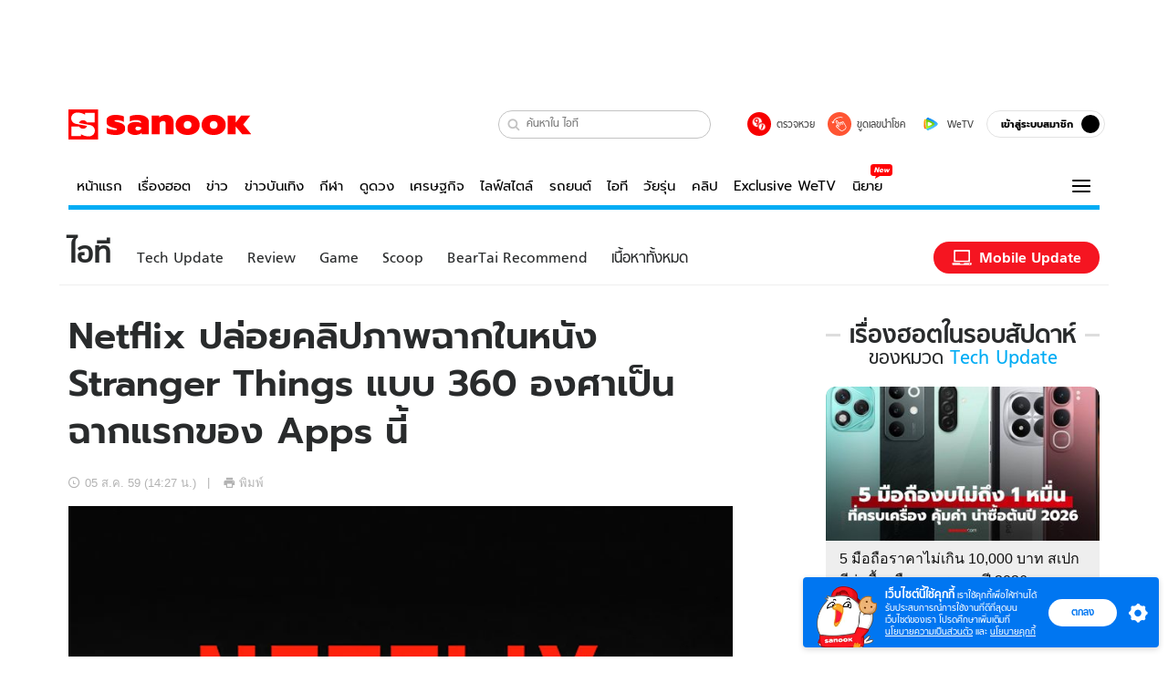

--- FILE ---
content_type: application/javascript
request_url: https://s.isanook.com/sr/0/_next/static/1IWw_okBSoE2abCsaUSxI/_buildManifest.js
body_size: 7018
content:
self.__BUILD_MANIFEST=function(c,e,s,a,t,i,n,o,l,h,r,d,u,m,b,p,f,g,k,j,y,v,w,_,F,E,I,B,x,A,D,L,M,N,R,S,T,U,C,P,q,z,G,H,J,K,O,Q,V,W,X,Y,Z,$,cc,ec,sc,ac,tc,ic,nc,oc,lc,hc,rc,dc,uc,mc,bc,pc,fc,gc,kc,jc,yc,vc,wc,_c,Fc,Ec,Ic,Bc,xc,Ac,Dc,Lc,Mc,Nc,Rc,Sc,Tc,Uc,Cc,Pc,qc,zc,Gc,Hc,Jc,Kc,Oc,Qc,Vc){return{__rewrites:{beforeFiles:[],afterFiles:[],fallback:[]},"/_error":[c,e,s,t,l,a,i,n,o,h,d,u,C,P,fc,"static/chunks/pages/_error-405c1737b7988a22fd90.js"],"/channels/auto/carbrand":[c,e,s,t,l,p,b,a,i,n,o,h,r,u,m,f,g,v,w,S,K,"static/chunks/4519-46b2ece0bfbf82ef6fe9.js","static/chunks/pages/channels/auto/carbrand-9b18ca6a0cb1257dc3ed.js"],"/channels/auto/carfinance":[c,s,t,l,a,i,n,o,h,m,"static/chunks/pages/channels/auto/carfinance-903a8e578eca36271d8e.js"],"/channels/auto/events/motorexpo":[c,e,s,t,l,p,b,a,i,n,o,h,r,d,f,v,w,M,gc,"static/chunks/pages/channels/auto/events/motorexpo-c5c236f6d42a7c070895.js"],"/channels/auto/events/motorshow":[c,e,s,t,l,p,b,a,i,n,o,h,r,d,f,v,w,M,gc,"static/chunks/pages/channels/auto/events/motorshow-6011f25697ac3d2cde21.js"],"/channels/campus/calendar/fallback":["static/chunks/pages/channels/campus/calendar/fallback-13ca9b63ddfb3d106aec.js"],"/channels/campus/calendar/year":[c,e,s,t,l,A,a,i,n,o,h,d,q,"static/chunks/pages/channels/campus/calendar/year-66d49f8c1bbb762b6649.js"],"/channels/campus/random-wheel":[c,e,s,t,l,A,z,a,i,n,o,h,r,d,sc,"static/chunks/pages/channels/campus/random-wheel-617a05f9f3a70ad53f88.js"],"/channels/dictionary":[c,e,s,t,l,j,a,i,n,o,h,r,d,w,O,"static/chunks/pages/channels/dictionary-a518d36f4dc98435024a.js"],"/channels/dictionary/dict-detail":[c,e,s,t,l,j,z,a,i,n,o,h,r,d,sc,O,ac,"static/chunks/pages/channels/dictionary/dict-detail-058d5473444e31a00b1b.js"],"/channels/dictionary/dict-list":[c,e,s,t,l,j,a,i,n,o,h,d,O,ac,"static/chunks/pages/channels/dictionary/dict-list-bca05a903406a50f2b40.js"],"/channels/dictionary/dict-page":[c,e,s,t,l,j,a,i,n,o,h,d,O,ac,"static/chunks/pages/channels/dictionary/dict-page-bf999fbeed37297448d0.js"],"/channels/health/bmi":[c,e,s,t,l,a,i,n,o,h,kc,"static/chunks/pages/channels/health/bmi-e896943336a55ec85fc3.js"],"/channels/health/bmi-result":[c,e,s,t,l,z,a,i,n,o,h,r,sc,kc,"static/chunks/pages/channels/health/bmi-result-7aff6f469bc6316e8158.js"],"/channels/home/redirect":["static/chunks/pages/channels/home/redirect-d6041c2304e1e7161fa0.js"],"/channels/horoscope/dreamResult":[c,e,s,t,l,p,b,k,a,i,n,o,h,r,u,m,f,g,y,I,D,Q,"static/chunks/pages/channels/horoscope/dreamResult-4f1fa6d9723da2f18f57.js"],"/channels/horoscope/play":[c,e,s,t,l,p,b,k,j,F,"static/chunks/5036-52b27c2b56413f84f6c9.js",a,i,n,o,h,r,u,m,f,g,y,v,_,"static/chunks/5337-b58e5c79d75abe217695.js",tc,Q,"static/chunks/pages/channels/horoscope/play-d6bf86a77f5f7e6a8f3c.js"],"/channels/horoscope/play/luckymobilenumber":[c,e,s,t,l,p,b,k,a,i,n,o,h,r,u,m,f,g,y,_,Q,ic,jc,"static/chunks/pages/channels/horoscope/play/luckymobilenumber-ad4b2164cc31f6c6d706.js"],"/channels/horoscope/play/luckymobilenumber/result":[c,e,s,t,l,p,b,k,a,i,n,o,h,r,u,m,f,g,y,_,Q,ic,jc,"static/chunks/pages/channels/horoscope/play/luckymobilenumber/result-56c005eff642074a1afa.js"],"/channels/horoscope/play/mole/area":[c,e,s,t,l,p,b,k,"static/chunks/1406-607dfb4df70c04ced6f4.js",a,i,n,o,h,r,d,u,m,f,g,y,ic,"static/chunks/pages/channels/horoscope/play/mole/area-6711021803b33b7e7d97.js"],"/channels/money/goldrate":[c,e,s,t,l,j,A,a,i,n,o,h,m,_,nc,yc,"static/chunks/pages/channels/money/goldrate-c441c58a12e9fe416d66.js"],"/channels/money/oil-price":[c,e,s,t,l,j,A,a,i,n,o,h,d,m,_,nc,yc,"static/chunks/pages/channels/money/oil-price-b425dd4f61da07dee124.js"],"/channels/money/oil-price-today":[c,e,s,t,l,A,a,i,n,o,h,r,d,w,"static/chunks/pages/channels/money/oil-price-today-2b12e3e75a321704f201.js"],"/channels/music/contents":[vc,c,e,s,t,l,p,b,k,F,E,z,wc,_c,a,i,n,o,h,r,u,m,f,g,Fc,tc,Ec,"static/chunks/pages/channels/music/contents-33e03b31cb4893177df3.js"],"/channels/music/eeredirect":["static/chunks/pages/channels/music/eeredirect-9400881fc80c837329a7.js"],"/channels/music/liveradio":[vc,c,e,s,t,l,p,b,k,E,z,wc,a,i,n,o,h,r,u,m,f,g,y,_,Fc,Ec,"static/chunks/pages/channels/music/liveradio-04372e2468289e0aa629.js"],"/channels/music/redirect":[s,_c,"static/chunks/pages/channels/music/redirect-4eb1e0deb6048985e81c.js"],"/channels/music/redirectliveradio":["static/chunks/pages/channels/music/redirectliveradio-fdb9f2b5165bca012294.js"],"/channels/news/election":[c,e,s,t,l,p,b,a,i,n,o,h,r,u,m,f,g,v,w,N,S,G,K,"static/chunks/pages/channels/news/election-6ff604d3d21be39db6fe.js"],"/channels/news/laolotto":[c,e,s,t,l,a,i,n,o,h,r,m,f,_,w,I,oc,Ic,"static/chunks/pages/channels/news/laolotto-e9183bc80d71d34b7a1d.js"],"/channels/news/laolotto-archive":[c,e,s,t,l,p,b,k,a,i,n,o,h,r,u,m,f,g,y,oc,"static/chunks/pages/channels/news/laolotto-archive-e2103b83fe029c514f15.js"],"/channels/news/laolotto-entry":[c,e,s,t,l,a,i,n,o,h,m,oc,Ic,"static/chunks/pages/channels/news/laolotto-entry-828afbc179518e503635.js"],"/channels/news/microsites/bkkelection":[c,e,s,t,l,p,b,a,i,n,o,h,r,u,m,f,g,v,w,S,K,"static/chunks/pages/channels/news/microsites/bkkelection-1e6a459bbb63d73e41f5.js"],"/channels/news/typescript":[c,e,s,t,l,a,i,n,o,h,d,"static/chunks/pages/channels/news/typescript-d94660697d4521b1f8fe.js"],"/channels/podcasts/program-detail":[c,e,s,t,l,j,a,i,n,o,h,r,u,m,_,Bc,"static/chunks/pages/channels/podcasts/program-detail-f9676b16e85d8d8c40d4.js"],"/channels/podcasts/track-detail":[c,e,s,t,l,F,a,i,n,o,h,r,u,m,g,tc,Bc,"static/chunks/pages/channels/podcasts/track-detail-4970b4244ebd65cdc4d0.js"],"/channels/special/china-cate":[c,e,s,t,l,a,i,n,o,h,r,d,u,m,g,w,xc,"static/chunks/pages/channels/special/china-cate-335516cee11d13ae6b35.js"],"/channels/special/china-news":[c,e,s,t,l,p,b,a,i,n,o,h,r,d,u,m,f,g,v,w,M,xc,"static/chunks/pages/channels/special/china-news-f896c922448ed96257e5.js"],"/channels/special/fact-check":[c,e,s,t,l,p,b,a,i,n,o,h,r,d,u,m,f,g,v,w,M,H,"static/chunks/pages/channels/special/fact-check-592af611f596d50cdc26.js"],"/channels/sport/asiangames":[c,e,s,t,l,p,b,F,a,i,n,o,h,r,d,f,v,Ac,"static/chunks/9957-b258f409d1bfd27df213.js","static/chunks/pages/channels/sport/asiangames-b1eae24c2636f80a23b9.js"],"/channels/sport/asiangames/medal":[c,e,s,t,l,p,b,k,F,"static/chunks/2305-97824afdd1e921b927a7.js",a,i,n,o,h,r,d,u,m,f,g,y,Ac,"static/chunks/pages/channels/sport/asiangames/medal-d338ce1fc8c2af76671e.js"],"/channels/sport/football/livescore":[c,e,s,t,l,A,"static/chunks/2178-1e69a6ca2001c3715e3f.js",a,i,n,o,h,d,q,V,"static/css/2005c14cba1a31fcfcc0.css","static/chunks/pages/channels/sport/football/livescore-9ca6994abb64e77f7a5f.js"],"/channels/sport/football/program":[c,e,s,t,l,A,W,a,i,n,o,h,d,q,V,lc,"static/chunks/pages/channels/sport/football/program-c493e752eec532596b61.js"],"/channels/sport/football/result":[c,e,s,t,l,A,W,a,i,n,o,h,d,q,V,lc,"static/chunks/pages/channels/sport/football/result-ee290471401ec7b68977.js"],"/channels/sport/livescore":[c,e,s,t,l,p,b,k,j,F,E,W,a,i,n,o,h,r,u,m,f,g,y,_,hc,"static/chunks/pages/channels/sport/livescore-be2599ab868fccc1f93b.js"],"/channels/sport/olympics":[c,e,s,t,l,p,b,"static/chunks/9120-54e63c0950ec6bb597e7.js",a,i,n,o,h,r,d,f,v,w,rc,Dc,Lc,"static/chunks/pages/channels/sport/olympics-a6476a44fea9bec08921.js"],"/channels/sport/olympics/medal":[c,e,s,t,l,p,b,k,"static/chunks/7687-840b65e2bfca5d1a2f8c.js",a,i,n,o,h,r,d,u,m,f,g,y,rc,Lc,"static/chunks/pages/channels/sport/olympics/medal-62ac9bfe3d3df7add5d6.js"],"/channels/sport/olympics-2020":[c,e,s,t,l,p,b,F,a,i,n,o,h,r,m,f,v,_,Dc,"static/chunks/pages/channels/sport/olympics-2020-874171dacb2766ddccd9.js"],"/channels/sport/olympics-2020/medal":[c,e,s,t,l,p,b,k,F,a,i,n,o,h,r,u,m,f,g,y,_,Mc,"static/chunks/pages/channels/sport/olympics-2020/medal-0de76257fb66ae9b1ca6.js"],"/channels/sport/paralympics":[c,e,s,t,l,p,b,F,a,i,n,o,h,r,f,v,"static/chunks/pages/channels/sport/paralympics-629dcfbc8327d91605b5.js"],"/channels/sport/paralympics/medal":[c,e,s,t,l,p,b,k,F,a,i,n,o,h,r,u,m,f,g,y,_,Mc,"static/chunks/pages/channels/sport/paralympics/medal-a71271e60efde60d2d12.js"],"/channels/sport/program":[c,e,s,t,l,A,W,a,i,n,o,h,d,q,V,lc,"static/chunks/pages/channels/sport/program-f7982b6e616e82ebfcf3.js"],"/channels/sport/seagames":[c,e,s,t,l,p,b,F,a,i,n,o,h,r,f,v,"static/chunks/pages/channels/sport/seagames-66ed85b227c441b8a5c3.js"],"/channels/sport/seagames/medal":[c,e,s,t,l,p,b,k,"static/chunks/1093-a6faac51e18a6d526557.js",a,i,n,o,h,r,d,u,m,f,g,y,w,rc,"static/chunks/pages/channels/sport/seagames/medal-9430b5bbbe9d3aa0969d.js"],"/channels/sport/seagames-medal2019":[c,e,s,t,l,p,b,k,F,a,i,n,o,h,r,u,m,f,g,y,Nc,"static/chunks/pages/channels/sport/seagames-medal2019-d790a042acf9ae91d14d.js"],"/channels/sport/seagames2019":[c,e,s,t,l,p,b,F,a,i,n,o,h,r,u,m,f,g,v,_,w,S,K,Nc,"static/chunks/pages/channels/sport/seagames2019-1685333a477c58b0d564.js"],"/channels/sport/table":[c,e,s,t,l,p,b,k,j,E,a,i,n,o,h,r,u,m,f,g,y,_,hc,Rc,"static/chunks/pages/channels/sport/table-d044371d97837817f6c5.js"],"/channels/sport/topscore":[c,e,s,t,l,p,b,k,j,E,a,i,n,o,h,r,u,m,f,g,y,_,hc,Rc,"static/chunks/pages/channels/sport/topscore-d68a980c563f5265da4b.js"],"/channels/sport/worldcup":[c,e,s,t,l,p,b,F,a,i,n,o,h,r,m,f,g,v,_,w,M,"static/chunks/pages/channels/sport/worldcup-02c0adf36bf750f95996.js"],"/channels/travel/reviews":[c,e,s,t,l,p,b,a,i,n,o,h,r,u,m,f,g,v,w,M,S,Sc,"static/chunks/pages/channels/travel/reviews-2d1620c56ebfbf2caf88.js"],"/channels/video":[c,e,s,t,l,k,T,a,i,n,o,h,r,d,R,Tc,"static/chunks/pages/channels/video-7ff0b085dc2b78d8c8b0.js"],"/channels/video/category/error":[c,e,s,t,l,a,i,n,o,h,u,"static/chunks/pages/channels/video/category/error-13254e665783ce9244a5.js"],"/channels/video/category-detail":[c,e,s,t,l,k,a,i,n,o,h,r,d,R,X,"static/chunks/pages/channels/video/category-detail-74b8e823f6b566fc7d2e.js"],"/channels/video/category-list":[c,e,s,t,l,b,k,a,i,n,o,h,r,d,R,Tc,"static/chunks/pages/channels/video/category-list-5d5feeaa8f9cec08a17e.js"],"/channels/video/channel-detail":[c,e,s,t,l,k,a,i,n,o,h,r,d,u,R,"static/chunks/pages/channels/video/channel-detail-1b74eafdb234c66d38f2.js"],"/channels/video/channel-detail-playlists":["static/chunks/pages/channels/video/channel-detail-playlists-17b437e889d52677af4e.js"],"/channels/video/channel-detail-videos":[c,e,s,t,l,k,a,i,n,o,h,r,d,u,R,X,"static/chunks/pages/channels/video/channel-detail-videos-a62c075205584090ad00.js"],"/channels/video/embed-playlist-detail":["static/chunks/pages/channels/video/embed-playlist-detail-31f94022524d6d844ef1.js"],"/channels/video/embed-video-detail":[c,e,s,d,Uc,"static/chunks/pages/channels/video/embed-video-detail-476b5b3b9c9eac2f4cbe.js"],"/channels/video/error":[c,e,s,t,l,a,i,n,o,h,u,"static/chunks/pages/channels/video/error-b83feb2fc57c32ccc297.js"],"/channels/video/playlist-detail":["static/chunks/pages/channels/video/playlist-detail-dff41e6c61f7ec7ec743.js"],"/channels/video/private-video-auth-accept":[c,e,s,t,l,a,i,n,o,h,d,"static/chunks/pages/channels/video/private-video-auth-accept-3a32331e049519ac948f.js"],"/channels/video/search":[c,e,s,t,l,k,a,i,n,o,h,r,d,u,R,X,Cc,"static/chunks/pages/channels/video/search-0badb73d1998cfedb1c8.js"],"/channels/video/tag":[c,e,s,t,l,k,a,i,n,o,h,r,d,R,X,Cc,"static/chunks/pages/channels/video/tag-90b621f8d8881a87c91d.js"],"/channels/video/video-detail":[c,e,s,t,l,k,j,Pc,a,i,n,o,h,r,d,u,m,_,R,"static/chunks/pages/channels/video/video-detail-a4fb8c9db5239f1d4a21.js"],"/common/archive":[c,e,s,t,l,p,b,k,j,E,a,i,n,o,h,r,u,m,f,g,y,I,D,L,"static/chunks/pages/common/archive-4e26c2c95c588ecf4ebe.js"],"/common/archive-author":[c,e,s,t,l,p,b,k,j,E,a,i,n,o,h,r,u,m,f,g,y,I,D,L,"static/chunks/pages/common/archive-author-5f038bcaff6e24fc3662.js"],"/common/archive-category":[c,e,s,t,l,p,b,k,j,E,a,i,n,o,h,r,u,m,f,g,y,I,D,L,"static/chunks/pages/common/archive-category-6cdc3977ddae9d18a6a8.js"],"/common/archive-category-subcategory":[c,e,s,t,l,p,b,k,j,E,a,i,n,o,h,r,u,m,f,g,y,I,D,L,"static/chunks/pages/common/archive-category-subcategory-0a0894a094061bfa10ca.js"],"/common/archive-gallery":[c,e,s,t,l,p,b,k,j,E,a,i,n,o,h,r,u,m,f,g,y,I,D,L,qc,"static/chunks/pages/common/archive-gallery-d831674a288f477b6a80.js"],"/common/archive-gallery-category":[c,e,s,t,l,p,b,k,j,E,a,i,n,o,h,r,u,m,f,g,y,I,D,L,qc,"static/chunks/pages/common/archive-gallery-category-ba716ceb4e2cddc46af1.js"],"/common/archive-search":[c,e,s,t,l,p,b,k,j,E,a,i,n,o,h,r,u,m,f,g,y,I,D,L,"static/chunks/pages/common/archive-search-c61a18e72d046b1376cb.js"],"/common/archive-tag":[c,e,s,t,l,p,b,k,j,E,a,i,n,o,h,r,u,m,f,g,y,I,D,L,"static/chunks/pages/common/archive-tag-1b8ff9ac9472424f77b9.js"],"/common/category":[c,e,s,t,l,p,b,k,T,a,i,n,o,h,r,u,m,f,g,y,v,w,M,S,"static/chunks/pages/common/category-ae33bad997504aaf35cb.js"],"/common/coverpage":["static/chunks/pages/common/coverpage-d4e0b47bd65b2ed7afd8.js"],"/common/entry":[c,e,s,t,l,a,i,n,o,h,u,m,g,"static/chunks/pages/common/entry-a66a8d5a4eb4179638de.js"],"/common/error":[c,e,s,t,l,a,i,n,o,h,d,u,C,P,fc,"static/chunks/pages/common/error-5c6dd842d186f0855463.js"],"/common/firstpage":[c,e,s,t,l,p,b,j,A,T,a,i,n,o,h,r,d,m,f,v,w,Uc,nc,"static/chunks/2254-31cd771a24f4f3a1588d.js","static/chunks/pages/common/firstpage-7a36786812ec58977313.js"],"/common/gallery-album":[c,e,s,t,l,p,b,a,i,n,o,h,r,u,m,g,_,I,"static/chunks/pages/common/gallery-album-f601f4d3de67ca2d84a0.js"],"/common/gallery-image":[c,e,s,t,l,p,b,k,j,E,a,i,n,o,h,r,u,m,f,g,y,_,I,D,L,dc,zc,"static/chunks/pages/common/gallery-image-50ad88349a3057a4fd84.js"],"/common/gallery-relate":[c,e,s,t,l,p,b,k,j,E,a,i,n,o,h,r,u,m,f,g,y,I,D,L,"static/chunks/pages/common/gallery-relate-9b41b889a459d72839c9.js"],"/microsite/choice":[c,e,s,t,l,j,a,i,n,o,h,r,J,Y,"static/chunks/pages/microsite/choice-1f1061c2f0c4d22f3a1c.js"],"/microsite/choice/channel":[c,e,s,t,l,j,a,i,n,o,h,r,J,Y,"static/chunks/pages/microsite/choice/channel-b97dfdce3f7e0f5adfa0.js"],"/microsite/choice/error":[c,e,s,t,l,j,a,i,n,o,h,u,J,"static/chunks/pages/microsite/choice/error-a4a55182feb2e0fed433.js"],"/microsite/choice/hot":[c,e,s,t,l,j,a,i,n,o,h,r,J,Y,"static/chunks/pages/microsite/choice/hot-b33910272b2657be743f.js"],"/microsite/choice/search":[c,e,s,t,l,j,a,i,n,o,h,r,u,J,Y,"static/chunks/pages/microsite/choice/search-f877a68bec87bfb55c18.js"],"/microsite/covid-19":[c,e,t,p,b,k,F,Z,Gc,i,o,r,u,m,f,v,dc,Hc,Jc,"static/chunks/pages/microsite/covid-19-32e927c2139d09079729.js"],"/microsite/covid-19-infographic":[c,e,u,Jc,"static/chunks/pages/microsite/covid-19-infographic-c22420c242a2afdbf665.js"],"/microsite/covid-19-widget":[k,F,Z,uc,Gc,Hc,"static/chunks/pages/microsite/covid-19-widget-d20976019e927cbcaac7.js"],"/microsite/election-2019/election":[c,e,t,m,N,mc,"static/chunks/pages/microsite/election-2019/election-86579ebaf9876c861837.js"],"/microsite/election-2019/election-livereport":[c,e,t,p,b,Z,uc,r,m,f,v,N,mc,"static/chunks/pages/microsite/election-2019/election-livereport-55e3f6e56e1f797096c3.js"],"/microsite/election-2019/election-livereport-result":[c,e,t,m,N,mc,"static/chunks/pages/microsite/election-2019/election-livereport-result-1a4e08ce915fb45a758e.js"],"/microsite/election-2023/election-area-detail":[c,e,s,t,l,a,i,n,o,h,r,d,N,G,$,"static/chunks/pages/microsite/election-2023/election-area-detail-25143d20f07d8ad7b0d3.js"],"/microsite/election-2023/election-area-summary":[c,e,s,t,l,a,i,n,o,h,d,N,G,$,"static/chunks/pages/microsite/election-2023/election-area-summary-967e6215c9da49d13e11.js"],"/microsite/election-2023/election-party-detail":[c,e,s,t,l,a,i,n,o,h,r,d,N,G,$,"static/chunks/pages/microsite/election-2023/election-party-detail-86aa888064d3a13d4eee.js"],"/microsite/election-2023/election-party-summary":[c,e,s,t,l,a,i,n,o,h,r,d,N,G,$,"static/chunks/pages/microsite/election-2023/election-party-summary-11ca11326e6d21e6573e.js"],"/microsite/feedback":[c,e,s,t,l,"static/chunks/7536-5a939b4cc8f943d12bc7.js",Pc,"static/chunks/833-e229d3e45edb95b83635.js",a,i,n,o,h,"static/chunks/pages/microsite/feedback-a4cbe599c39f37cdb6fb.js"],"/microsite/findluckynumbers/rub":[c,e,s,Kc,a,i,n,d,C,bc,"static/chunks/pages/microsite/findluckynumbers/rub-8372cdd0014202ea1b50.js"],"/microsite/findluckynumbers/rub/play":[c,e,s,t,Kc,a,i,n,d,C,bc,"static/css/c075b862b57ad806dc4a.css","static/chunks/pages/microsite/findluckynumbers/rub/play-e26e103580480367c789.js"],"/microsite/findluckynumbers/rub/result":[c,e,s,i,d,C,bc,"static/chunks/pages/microsite/findluckynumbers/rub/result-5d9ad8bd685626440460.js"],"/microsite/findluckynumbers/rub/testads":[i,"static/chunks/pages/microsite/findluckynumbers/rub/testads-6c5bd2217d844f12998d.js"],"/microsite/hocs/withEntertainFlag":["static/chunks/pages/microsite/hocs/withEntertainFlag-05b43b15dcb1fd46ad2b.js"],"/microsite/hot":[c,e,s,t,l,a,i,n,o,h,r,U,H,cc,"static/chunks/pages/microsite/hot-d020e6ea472d5e6ad995.js"],"/microsite/hot/category":[c,e,s,t,l,a,i,n,o,h,U,"static/chunks/pages/microsite/hot/category-03680c339454c5d56fc2.js"],"/microsite/hot/channel":[c,e,s,t,l,a,i,n,o,h,r,U,H,cc,"static/chunks/pages/microsite/hot/channel-ed0e5de77d5c709646dd.js"],"/microsite/hot/error":[c,e,s,t,l,a,i,n,o,h,u,U,"static/chunks/pages/microsite/hot/error-17a67b8d57f4e039450f.js"],"/microsite/hot/latest":[c,e,s,t,l,a,i,n,o,h,r,U,H,cc,"static/chunks/pages/microsite/hot/latest-a0fb3c34d7490aead89a.js"],"/microsite/hot/search":[c,e,s,t,l,a,i,n,o,h,r,u,U,H,cc,"static/chunks/pages/microsite/hot/search-c25bb1d5d81b6e62ed7b.js"],"/microsite/howto":[c,e,s,t,l,j,a,i,n,o,h,m,g,"static/chunks/pages/microsite/howto-5ca8c3fcdbe1617cd2f9.js"],"/microsite/other/tencentthbd":[c,e,s,t,l,a,i,n,o,h,d,"static/chunks/pages/microsite/other/tencentthbd-33622246002fdc5c65cd.js"],"/microsite/thailand-guide/archive":[c,e,s,B,a,r,d,x,"static/chunks/pages/microsite/thailand-guide/archive-7e97e2aa2dee72506d0f.js"],"/microsite/thailand-guide/archive-author":[c,e,s,B,a,r,d,x,"static/chunks/pages/microsite/thailand-guide/archive-author-592ad2486fe2b2cf724e.js"],"/microsite/thailand-guide/archive-gallery":[c,e,s,B,a,r,d,x,"static/chunks/pages/microsite/thailand-guide/archive-gallery-438fa7a36fd7291518e8.js"],"/microsite/thailand-guide/archive-search":[c,e,s,B,a,r,d,x,"static/chunks/pages/microsite/thailand-guide/archive-search-cb8af91ef5b7147cd926.js"],"/microsite/thailand-guide/archive-tag":[c,e,s,B,a,r,d,x,"static/chunks/pages/microsite/thailand-guide/archive-tag-d19fbdb8e38792ab97c7.js"],"/microsite/thailand-guide/category":[c,e,s,B,a,r,d,x,"static/chunks/pages/microsite/thailand-guide/category-9b3d4800c81f09c98f34.js"],"/microsite/thailand-guide/cookiepolicy":[c,e,s,B,a,r,d,x,Oc,"static/chunks/pages/microsite/thailand-guide/cookiepolicy-765864cf28b84d6be099.js"],"/microsite/thailand-guide/entry":[c,e,s,B,a,r,d,x,pc,"static/chunks/pages/microsite/thailand-guide/entry-d0a7176523f0d889448f.js"],"/microsite/thailand-guide/firstpage":[c,e,s,B,T,a,r,d,x,"static/chunks/pages/microsite/thailand-guide/firstpage-0eab01dc0e87cf8b2f24.js"],"/microsite/thailand-guide/gallery-album":[c,e,s,B,a,r,d,x,pc,"static/chunks/pages/microsite/thailand-guide/gallery-album-5e5b52d518bc2bb5eba3.js"],"/microsite/thailand-guide/gallery-image":[c,e,s,B,a,r,d,x,dc,zc,pc,"static/chunks/8629-7d8804ab9739d9dd2783.js","static/chunks/pages/microsite/thailand-guide/gallery-image-0b47bd874d8ca2710ee3.js"],"/microsite/thailand-guide/gallery-relate-album":[c,e,s,B,a,r,d,x,"static/chunks/pages/microsite/thailand-guide/gallery-relate-album-1c3da53a8dfd7fdbf911.js"],"/microsite/thailand-guide/policy":[c,e,s,B,a,r,d,x,"static/chunks/pages/microsite/thailand-guide/policy-f97e8e3f69e6b1f63a9e.js"],"/microsite/uselection":[c,e,s,t,l,p,b,a,i,n,o,h,r,u,m,f,g,v,w,M,Sc,Qc,"static/chunks/pages/microsite/uselection-f626db1672df63cf2cf1.js"],"/microsite/uselection-results":[c,e,s,t,l,Z,uc,"static/chunks/549-dec446e01a55e91979df.js",a,i,n,o,h,u,m,Qc,"static/chunks/pages/microsite/uselection-results-35f9d927b732279e1e19.js"],"/microsite/wetv":[c,e,s,t,l,T,a,i,n,o,h,r,d,P,Vc,"static/chunks/pages/microsite/wetv-40ca72207bb8a1e02aff.js"],"/microsite/wetv/category":[c,e,s,t,l,a,i,n,o,h,d,P,"static/chunks/pages/microsite/wetv/category-22a5f3c3baeebb67ee0c.js"],"/microsite/wetv/video":[c,e,s,t,l,A,T,a,i,n,o,h,d,P,Vc,"static/chunks/pages/microsite/wetv/video-2de034746c1db37d92c7.js"],"/policies/cookiepolicy":[c,e,s,t,l,a,i,n,o,h,u,ec,Oc,"static/chunks/pages/policies/cookiepolicy-206cd5ba3a5d851592cf.js"],"/policies/hocs/withEntertainFlag":["static/chunks/pages/policies/hocs/withEntertainFlag-6931d2eedb05291fd4f8.js"],"/policies/policy":[c,e,s,t,l,a,i,n,o,h,u,ec,"static/chunks/pages/policies/policy-d2155f716203080929df.js"],"/policies/sanookmemberpolicy":[c,e,s,t,l,a,i,n,o,h,u,ec,"static/chunks/pages/policies/sanookmemberpolicy-6d77b27d28411719f12b.js"],"/policies/termservice":[c,e,s,t,l,a,i,n,o,h,u,ec,"static/chunks/pages/policies/termservice-a81144c2eb10c1f57de6.js"],sortedPages:["/_app","/_error","/channels/auto/carbrand","/channels/auto/carfinance","/channels/auto/events/motorexpo","/channels/auto/events/motorshow","/channels/campus/calendar/fallback","/channels/campus/calendar/year","/channels/campus/random-wheel","/channels/dictionary","/channels/dictionary/dict-detail","/channels/dictionary/dict-list","/channels/dictionary/dict-page","/channels/health/bmi","/channels/health/bmi-result","/channels/home/redirect","/channels/horoscope/dreamResult","/channels/horoscope/play","/channels/horoscope/play/luckymobilenumber","/channels/horoscope/play/luckymobilenumber/result","/channels/horoscope/play/mole/area","/channels/money/goldrate","/channels/money/oil-price","/channels/money/oil-price-today","/channels/music/contents","/channels/music/eeredirect","/channels/music/liveradio","/channels/music/redirect","/channels/music/redirectliveradio","/channels/news/election","/channels/news/laolotto","/channels/news/laolotto-archive","/channels/news/laolotto-entry","/channels/news/microsites/bkkelection","/channels/news/typescript","/channels/podcasts/program-detail","/channels/podcasts/track-detail","/channels/special/china-cate","/channels/special/china-news","/channels/special/fact-check","/channels/sport/asiangames","/channels/sport/asiangames/medal","/channels/sport/football/livescore","/channels/sport/football/program","/channels/sport/football/result","/channels/sport/livescore","/channels/sport/olympics","/channels/sport/olympics/medal","/channels/sport/olympics-2020","/channels/sport/olympics-2020/medal","/channels/sport/paralympics","/channels/sport/paralympics/medal","/channels/sport/program","/channels/sport/seagames","/channels/sport/seagames/medal","/channels/sport/seagames-medal2019","/channels/sport/seagames2019","/channels/sport/table","/channels/sport/topscore","/channels/sport/worldcup","/channels/travel/reviews","/channels/video","/channels/video/category/error","/channels/video/category-detail","/channels/video/category-list","/channels/video/channel-detail","/channels/video/channel-detail-playlists","/channels/video/channel-detail-videos","/channels/video/embed-playlist-detail","/channels/video/embed-video-detail","/channels/video/error","/channels/video/playlist-detail","/channels/video/private-video-auth-accept","/channels/video/search","/channels/video/tag","/channels/video/video-detail","/common/archive","/common/archive-author","/common/archive-category","/common/archive-category-subcategory","/common/archive-gallery","/common/archive-gallery-category","/common/archive-search","/common/archive-tag","/common/category","/common/coverpage","/common/entry","/common/error","/common/firstpage","/common/gallery-album","/common/gallery-image","/common/gallery-relate","/microsite/choice","/microsite/choice/channel","/microsite/choice/error","/microsite/choice/hot","/microsite/choice/search","/microsite/covid-19","/microsite/covid-19-infographic","/microsite/covid-19-widget","/microsite/election-2019/election","/microsite/election-2019/election-livereport","/microsite/election-2019/election-livereport-result","/microsite/election-2023/election-area-detail","/microsite/election-2023/election-area-summary","/microsite/election-2023/election-party-detail","/microsite/election-2023/election-party-summary","/microsite/feedback","/microsite/findluckynumbers/rub","/microsite/findluckynumbers/rub/play","/microsite/findluckynumbers/rub/result","/microsite/findluckynumbers/rub/testads","/microsite/hocs/withEntertainFlag","/microsite/hot","/microsite/hot/category","/microsite/hot/channel","/microsite/hot/error","/microsite/hot/latest","/microsite/hot/search","/microsite/howto","/microsite/other/tencentthbd","/microsite/thailand-guide/archive","/microsite/thailand-guide/archive-author","/microsite/thailand-guide/archive-gallery","/microsite/thailand-guide/archive-search","/microsite/thailand-guide/archive-tag","/microsite/thailand-guide/category","/microsite/thailand-guide/cookiepolicy","/microsite/thailand-guide/entry","/microsite/thailand-guide/firstpage","/microsite/thailand-guide/gallery-album","/microsite/thailand-guide/gallery-image","/microsite/thailand-guide/gallery-relate-album","/microsite/thailand-guide/policy","/microsite/uselection","/microsite/uselection-results","/microsite/wetv","/microsite/wetv/category","/microsite/wetv/video","/policies/cookiepolicy","/policies/hocs/withEntertainFlag","/policies/policy","/policies/sanookmemberpolicy","/policies/termservice"]}}("static/chunks/1575-bbba7bd5ae02bbb95885.js","static/chunks/2962-39a9767a33fe8b9d31f2.js","static/chunks/1354-6110bd3d72d24a65ab45.js","static/chunks/1639-7197dea42c46a302123c.js","static/chunks/6261-ee4af143a6a0a29cda4f.js","static/chunks/7591-c453abc9905e6fdce937.js","static/chunks/6043-b26f586aab8da5fef49d.js","static/chunks/4160-e29c260880ca4c62141f.js","static/chunks/872-e5d1754af053cc9ac969.js","static/chunks/9327-4959cf1f9deee011a608.js","static/chunks/6697-dfd13a862503f37cec1f.js","static/chunks/3900-f124ffb4592b696c42af.js","static/chunks/953-9b0cb169267d462bc146.js","static/chunks/5257-cfa6b67946d9669175fe.js","static/chunks/1216-c874f708f5b975cd971b.js","static/chunks/6863-54725cbc635c0c01e023.js","static/chunks/4777-213ee3afeb63413be164.js","static/chunks/6988-584bd9b7f5fb2084b771.js","static/chunks/1033-408d7c817bb914e45a63.js","static/chunks/5947-d7ade25d1da093520cbb.js","static/chunks/1691-1c503ffb752afe2da54f.js","static/chunks/2340-9c38223a542e9972e8e5.js","static/chunks/6219-e84965b51c6bb01b601c.js","static/chunks/3864-4e430959d8fba03d2ad7.js","static/chunks/5616-140f9855c53e2b6fa589.js","static/chunks/1348-af6e0488e48139cc0880.js","static/chunks/5304-8b55a752310fdc39552b.js","static/chunks/9272-d6a16971d517e2ef1ce2.js","static/chunks/5395-1dc4892f12d5f50496ad.js","static/chunks/3161-23041f05f70db27f170d.js","static/chunks/9059-c035fbf6aca7a65d1238.js","static/chunks/4440-96d100d8b969d955ec51.js","static/chunks/7389-c032568239e71e050aa2.js","static/chunks/4158-ae2180b64c6454e22521.js","static/chunks/891-2fe9dfdad3e3f23102f3.js","static/chunks/6679-2b53b79f099322d371ec.js","static/chunks/6066-12c77ac611a4332b163f.js","static/chunks/9711-e5f5030aa9aa04078dee.js","static/chunks/258-e1610a19d79692d4bb12.js","static/chunks/4249-c09d59b2d8ccd71a72ba.js","static/chunks/4667-d69b49bff2bee128c6b5.js","static/chunks/1418-edc6f9e1892964879e24.js","static/chunks/2457-8786a459bb1ed750e23f.js","static/chunks/8771-3c1cd18782896ad1c232.js","static/chunks/6137-713cf7347352fd0e9645.js","static/chunks/7215-96f1d804d83efb29991e.js","static/chunks/8974-92d66720d56892776a63.js","static/chunks/8309-daf68f1a16aaa205ae49.js","static/chunks/6446-63c4c204dccd3cf4e57d.js","static/chunks/4913-9f4c11a8c845bf1b9285.js","static/chunks/7658-b4c0ffcb2dc9144f77fe.js","static/chunks/635-614a8863f31eb1e2dc8d.js","static/chunks/7503-cdd7a2164b4ed2d5ae56.js","static/chunks/8139-6a6a4acdb2491cde9f28.js","static/chunks/2944-27cd2deeab1d46e02218.js","static/chunks/1489-decc669dbd813779ce4a.js","static/chunks/4170-6ec55ca80e7283041ff8.js","static/chunks/9353-749c7f05a85de5a681f2.js","static/chunks/9585-0d517c89a62e71859d14.js","static/chunks/1005-8192133d30da8858b971.js","static/chunks/7256-ba720c28d4085afb5960.js","static/chunks/2872-d82da0a362fd163f2f68.js","static/chunks/6872-f7f6164a1a9fabd8774c.js","static/chunks/6277-06c74c2e344e9b28ce2e.js","static/chunks/618-0c7f3054047a7828e835.js","static/chunks/6953-a50de481c4f2ab57d346.js","static/chunks/1139-95885aeae88b3d103b96.js","static/chunks/8439-fbb0a37f4d65ff557310.js","static/chunks/2724-17b68e5d995733a92b67.js","static/chunks/6807-20c0f7ebc0734dffd566.js","static/chunks/186-d8566e78bc63f0938833.js","static/chunks/1181-7f98604fb5d883658ea9.js","static/chunks/5741-64d951fe5f2d4907fdd0.js","static/chunks/2235-ec27f58ac147caccd201.js","static/chunks/503-3b9c0939b2f8dff21c95.js","static/chunks/d6e1aeb5-01a3b8088e02fc2aaae1.js","static/chunks/4920-40a5d89ba1e03e3ca527.js","static/chunks/5835-35e967507b3a8ad05b51.js","static/chunks/3412-69076c92c50852580de0.js","static/chunks/8261-4622f45e12c389a065e1.js","static/chunks/4849-8989248c1ccd30f6915c.js","static/chunks/2986-a95e2aefdf2ccba65915.js","static/chunks/3924-436fe0b9d739955b91ad.js","static/chunks/6967-f592e84fa7d7e1aab7c7.js","static/chunks/3519-9af97aaaa783017bb6b4.js","static/chunks/3278-c0a86efb1a47a6441599.js","static/chunks/2837-beb4eb973bc15b2defcf.js","static/chunks/2681-25bc7a340d21f9fe2049.js","static/chunks/8667-f5bafd9d273cd3f92214.js","static/chunks/1626-1f34dff078cc08ae5dca.js","static/chunks/1023-f8d872ffd20dabd449a8.js","static/chunks/2451-8a885ad7edd572774b10.js","static/chunks/1742-dc60d9d2a261f503cd55.js","static/chunks/6258-6d2c8b6cf7daa5e6b086.js","static/chunks/6864-966e74f9d0beed54a219.js","static/chunks/6010-b46455cb148593f87238.js","static/chunks/9316-853b7f07f20b1024f8e0.js","static/chunks/1342-0817e10fc01e98408cdf.js","static/chunks/1538-b9806b8729abd66e8c35.js","static/chunks/5354-f79a1c9d507c9707b097.js","static/chunks/5101-82a9a7ca89cb5ca4a6fd.js","static/chunks/4101-f8a8011db8e304465095.js","static/chunks/1262-76a2c8c0b45066e29b2a.js"),self.__BUILD_MANIFEST_CB&&self.__BUILD_MANIFEST_CB();